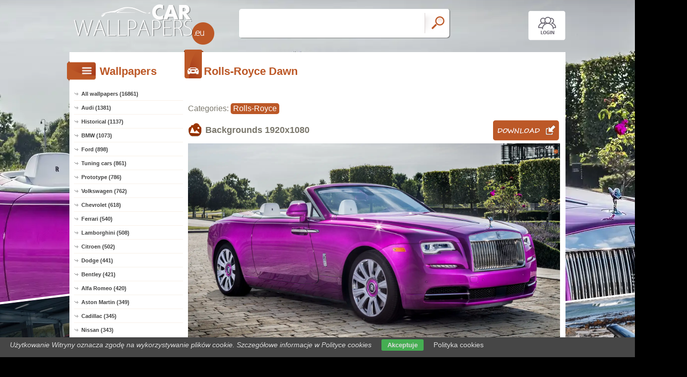

--- FILE ---
content_type: text/html; charset=UTF-8
request_url: https://www.car-wallpapers.eu/automobile,rolls-dawn-royce
body_size: 7778
content:
<!DOCTYPE html PUBLIC "-//W3C//DTD XHTML 1.0 Transitional//EN" "https://www.w3.org/TR/xhtml1/DTD/xhtml1-transitional.dtd"><html xmlns='https://www.w3.org/1999/xhtml'>
<head>
<meta http-equiv='Content-Type' content='text/html; charset=utf-8'>
<META HTTP-EQUIV='Content-Language' CONTENT='en'>
<TITLE>Rolls-Royce Dawn - Cars Wallpapers: 1920x1080</TITLE>
<META name='title' content='Rolls-Royce Dawn - Cars Wallpapers: 1920x1080'>
<META name='keywords' content='Cars, [title], Pictures, Photos, Wallpapers'>
<META name='description' content='[title] - On the site you will find the best cars, Pictures, Photos, Wallpapers'>
<META name='robots' content='index,follow,all'/>
<meta name='revisit-after' content='10' />
<meta name='viewport' content='width=device-width, initial-scale=1.0'>
<link rel='shortcut icon' href='favicon.ico'>
<meta property="og:title" content="Rolls-Royce Dawn" />
<meta property="og:description" content="Rolls-Royce Dawn" />
<meta property="og:image" content="https://www.car-wallpapers.eu/car/rolls-dawn-royce.jpg" />
<meta name="twitter:image" content="https://www.car-wallpapers.eu/car/rolls-dawn-royce.jpg">
<link rel="alternate" type="application/rss+xml" title="RSS : Najnowsze Tapety" href="https://www.car-wallpapers.eu/rss.php?co=latest-cars" />
<link rel="alternate" type="application/rss+xml" title="RSS : Wszystkie Najlepsze" href="https://www.car-wallpapers.eu/rss.php?co=the-best-cars">
<link rel="alternate" type="application/rss+xml" title="RSS: Rolls-Royce" href="https://www.car-wallpapers.eu/rss.php?co=rolls_royce">


<script src='https://ajax.googleapis.com/ajax/libs/jquery/3.6.0/jquery.min.js'></script>
<script src='https://code.jquery.com/ui/1.13.1/jquery-ui.min.js'></script>
<script src='https://cdnjs.cloudflare.com/ajax/libs/jqueryui-touch-punch/0.2.3/jquery.ui.touch-punch.min.js'></script>
<link rel='stylesheet' href='https://cdnjs.cloudflare.com/ajax/libs/jqueryui/1.12.1/jquery-ui.min.css'>


<link rel='stylesheet' type='text/css' media='all' href='style.css?11'>
<script type='text/javascript' src='js.js?11'></script>


<style>#body_obrazek{background-image:url('https://www.car-wallpapers.eu/car/rolls-dawn-royce.jpg')!important;}</style>
<style>    #puzzle-container {
        width: 90%;
        margin: 20px auto;
        border: 1px solid #dcd9d9;
        background: #fff;
        overflow: hidden;
        position: relative; 
    }
    .puzzle-piece {
        position: absolute;
        cursor: pointer;
        z-index: 100; 
    }

</style>
<script language='javascript' type='text/javascript'>
var startTime;
function pokaz_puzzle(rows, cols) {
    startTime = new Date(); // Ustawienie startTime na bieżącą datę i czas
    var imagePath = 'car/rolls-dawn-royce.jpg';
    var img = new Image();

    img.onload = function() {
        var imageWidth = this.width;
        var imageHeight = this.height;
        var containerWidth = $('#puzzle-container').width() * 0.98; // 2% mniejszy niż kontener
        var containerHeight = containerWidth * (imageHeight / imageWidth);
        $('#puzzle-container').height(containerHeight);
        $('#puzzle-container').empty(); // Clear the container before appending new pieces

        var pieceWidth = containerWidth / cols;
        var pieceHeight = containerHeight / rows;

        for (let y = 0; y < rows; y++) {
            for (let x = 0; x < cols; x++) {
                var bgPosX = -x * pieceWidth;
                var bgPosY = -y * pieceHeight;
                
                $('<div></div>', {
                    'class': 'puzzle-piece',
                    'data-correct-x': x,
                    'data-correct-y': y,
                    css: {
                        width: pieceWidth + 'px',
                        height: pieceHeight + 'px',
                        background: `url(${imagePath}) ${bgPosX}px ${bgPosY}px / ${containerWidth}px ${containerHeight}px no-repeat`,
                        left: Math.floor(Math.random() * ($('#puzzle-container').width() - pieceWidth)),
                        top: Math.floor(Math.random() * ($('#puzzle-container').height() - pieceHeight))
                    }
                }).appendTo('#puzzle-container').draggable({
                    snap: '#puzzle-container',
                    snapMode: 'inner',
                    snapTolerance: 20,
                    containment: 'parent',
                    start: function(event, ui) {
                        $(this).css('z-index', 1000);
                    },
                    stop: function(event, ui) {
                        checkPlacement($(this), pieceWidth, pieceHeight);
                    }
                });
            }
        }
    };

    img.src = imagePath;
}

function checkPlacement(piece, pieceWidth, pieceHeight) {
    var correctX = piece.data('correct-x') * pieceWidth;
    var correctY = piece.data('correct-y') * pieceHeight;

    if (Math.abs(piece.position().left - correctX) <= 20 && Math.abs(piece.position().top - correctY) <= 20) {
        piece.animate({
            left: correctX,
            top: correctY
        }, 200, function() {
            piece.draggable('disable');
            $(this).css('z-index', 10); // Lower z-index after placement
            checkCompletion();
        });
    }
}

function checkCompletion() {

    var isComplete = true;
    $('.puzzle-piece').each(function() {
        if (!$(this).draggable('option', 'disabled')) {
            isComplete = false;
            return false;
        }
    });
    if (isComplete) {
        var endTime = new Date();
        alert('KONIEC! Twój czas: ' + (endTime - startTime) / 1000 + ' sekund.');
    }
}

$(document).ready(function() {
    pokaz_puzzle(3, 2); // Initialize puzzle with 2 rows and 4 cols
});

    
function puzzle(p1, p2) {
    // Tworzenie formularza
    var form = document.createElement('form');
    form.method = 'POST';
    form.action = window.location.href; // bieżący URL

    // Dodawanie parametru p1
    var input1 = document.createElement('input');
    input1.type = 'hidden';
    input1.name = 'p1';
    input1.value = p1;
    form.appendChild(input1);

    // Dodawanie parametru p2
    var input2 = document.createElement('input');
    input2.type = 'hidden';
    input2.name = 'p2';
    input2.value = p2;
    form.appendChild(input2);

    // Dodanie formularza do dokumentu i wysłanie
    document.body.appendChild(form);
    form.submit();
}
setTimeout(function(){ sprawdz_czy_adblock(); }, 1000);

function sprawdz_czy_adblock()
{
  
  if( $('#aswift_0_expand').height()>0 || $('#aswift_1_expand').height()>0 || $('#aswift_2_expand').height()>0   ) 
  { adblock = 'nie'; }else{ adblock = 'tak'; }

    if (adblock=='tak1') 
      {
        setCookie('c_adblock', 'tak', 7);
        $('#example1').attr('href', 'javascript:adblock();');
        $('adblock_img51356960').css('display', 'table-cell');
      }
      else
      {
           setCookie('c_adblock', 'nie', 7);
           $('adblock_img51356960').css('display', 'none');
      } 

}

function pobierz(adres)
{
  sprawdz_czy_adblock();
  cookieValue = showCookie('c_adblock');
    if (cookieValue=='tak1') 
    {
      $('adblock_img51356960').addClass('adzaz');
      alert('An ad blocking program (AdBlock) has failed to download the file.\nTurn off the program and refresh the page.\nThank you.');
    }
    else
    {
      location.href = 'download.php?id='+adres;
    }
}

function showCookie(name) {
    if (document.cookie!="") {
        var cookies=document.cookie.split("; ");
        for (var i=0; i<cookies.length; i++) {
            var cookieName=cookies[i].split("=")[0];
            var cookieVal=cookies[i].split("=")[1];
            if (cookieName===name) {
                return decodeURI(cookieVal)
            }
        }
    }
}

function setCookie(name, val, days) {
    if (days) {
        var data = new Date();
        data.setTime(data.getTime() + (days * 24*60*60*1000));
        var expires = "; expires="+data.toGMTString();
    } else {
        var expires = "";
    }
    document.cookie = name + "=" + val + expires + "; path=/";
}
</script>
<script async src="https://pagead2.googlesyndication.com/pagead/js/adsbygoogle.js?client=ca-pub-5622552586235678"
     crossorigin="anonymous"></script>
</head>
<body>


<div id='body_obrazek'><div id='body_nakladka'></div></div>
<div id='div_info_cookies'></div>
<script type='text/javascript' src='funkcje/info_coocies.php?adres_info=menu_polityka_cookies&domena=car-wallpapers.eu'></script>

<div id='body2'>
<div id='top'>
<a href='login' id='div_login'></a>
 <div id='table_top'>
  <div id='table_logo'><a id='logo' href='https://www.car-wallpapers.eu' ></a></div>
  <div id='table_wyszukiwarka'>
    <form name='wyszukiwarka' id='wyszukiwarka' method='GET' action='search'>
    <div class='ui-widget'><input type='text' name='szukaj' id='wyszukiwarka_szukaj' autocomplete='off' value='' onFocus='tekstWyczysc(this)' onBlur='tekstPowrot(this)'/>
    <a id='wyslij' href='javascript:document.wyszukiwarka.submit();'></a></div>
  </form>
  </div>
</div>
</div>

<div id='div_rozsun' style='position:relative;'>


<a id='pop_next_lewa' href='automobile,1-mach-mustang-cars-two-cars-ford'><img src='mini-car/1-mach-mustang-cars-two-cars-ford.jpg'><b></b></a>
<a id='pop_next_prawa' href='automobile,granate-mini-s-cooper-cabriolet'><img src='mini-car/granate-mini-s-cooper-cabriolet.jpg'><b></b></a>


<div id='srodek'>
<div id='rozsun_hiden_srodek'></div>
<div id='zaslona_kategorie' onclick='javascript:rozwin_kategorie();' style='display:none; position:absolute; top:0px; left:0px; width:100%; height:100%;  background-color:#ffffff; z-index:10;'></div>

        <div id='ramka_lewa'>
            <div id='ico_kategorie' onclick='javascript:rozwin_kategorie();'></div>
            <h1 id='tutul_kategorie'>Wallpapers</h1>
          <div class='menu'><spam class='menu_linki'>
<a class='poz_0' href='https://www.car-wallpapers.eu' target='_top' title='Cars Wallpapers full hd'>All wallpapers (16861)</a>
<a class='poz_0' href='audi' title='Audi Cars Wallpapers'>Audi (1381)</a><a class='poz_0' href='historical_cars' title='Historical Cars Cars Wallpapers'>Historical (1137)</a><a class='poz_0' href='bmw' title='BMW Cars Wallpapers'>BMW (1073)</a><a class='poz_0' href='ford' title='Ford Cars Wallpapers'>Ford (898)</a><a class='poz_0' href='tuning_cars' title='Tuning cars Cars Wallpapers'>Tuning cars (861)</a><a class='poz_0' href='vechicle_prototype' title='Prototype Cars Wallpapers'>Prototype (786)</a><a class='poz_0' href='volkswagen' title='Volkswagen Cars Wallpapers'>Volkswagen (762)</a><a class='poz_0' href='chevrolet' title='Chevrolet Cars Wallpapers'>Chevrolet (618)</a><a class='poz_0' href='ferrari' title='Ferrari Cars Wallpapers'>Ferrari (540)</a><a class='poz_0' href='lamborghini' title='Lamborghini Cars Wallpapers'>Lamborghini (508)</a><a class='poz_0' href='citroen' title='Citroen Cars Wallpapers'>Citroen (502)</a><a class='poz_0' href='dodge' title='Dodge Cars Wallpapers'>Dodge (441)</a><a class='poz_0' href='bentley' title='Bentley Cars Wallpapers'>Bentley (421)</a><a class='poz_0' href='alfa_romeo' title='Alfa Romeo Cars Wallpapers'>Alfa Romeo (420)</a><a class='poz_0' href='aston_martin' title='Aston Martin Cars Wallpapers'>Aston Martin (349)</a><a class='poz_0' href='cadillac' title='Cadillac Cars Wallpapers'>Cadillac (345)</a><a class='poz_0' href='nissan' title='Nissan Cars Wallpapers'>Nissan (343)</a><a class='poz_0' href='porsche' title='Porsche Cars Wallpapers'>Porsche (343)</a><a class='poz_0' href='acura' title='Acura Cars Wallpapers'>Acura (325)</a><a class='poz_0' href='bugatti' title='Bugatti Cars Wallpapers'>Bugatti (323)</a><a class='poz_0' href='rally_cars' title='Rally Car Cars Wallpapers'>Rally (316)</a><a class='poz_0' href='mazda' title='Mazda Cars Wallpapers'>Mazda (283)</a><a class='poz_0' href='honda' title='Honda Cars Wallpapers'>Honda (252)</a><a class='poz_0' href='mini' title='Mini Cars Wallpapers'>Mini (245)</a><a class='poz_0' href='lexus' title='Lexus Cars Wallpapers'>Lexus (243)</a><a class='poz_0' href='mercedes' title='Mercedes Cars Wallpapers'>Mercedes (223)</a><a class='poz_0' href='opel' title='Opel Cars Wallpapers'>Opel (219)</a><a class='poz_0' href='fiat' title='Fiat Cars Wallpapers'>Fiat (213)</a><a class='poz_0' href='renault' title='Renault Cars Wallpapers'>Renault (212)</a><a class='poz_0 zaz' href='rolls_royce' title='Rolls-Royce Cars Wallpapers'>Rolls-Royce (208)</a><a class='poz_1' href='rolls_royce_phantom' title='Rolls-Royce Phantom Cars Wallpapers'>Phantom (61)</a><a class='poz_1' href='rolls_royce_phantom_drophead_coupe' title='Rolls-Royce Phantom Drophead Coupe Cars Wallpapers'>Phantom Drophead Coupe (32)</a><a class='poz_1' href='rolls_royce_ghost' title='Rolls-Royce Ghost Cars Wallpapers'>Ghost (26)</a><a class='poz_1' href='rolls_royce_phantom_coupe' title='Rolls-Royce Phantom Coupe Cars Wallpapers'>Phantom Coupe (23)</a><a class='poz_0' href='volvo' title='Volvo Cars Wallpapers'>Volvo (205)</a><a class='poz_0' href='daihatsu' title='Daihatsu Cars Wallpapers'>Daihatsu (191)</a><a class='poz_0' href='chrysler' title='Chrysler Cars Wallpapers'>Chrysler (183)</a><a class='poz_0' href='buick' title='Buick Cars Wallpapers'>Buick (181)</a><a class='poz_0' href='toyota' title='Toyota Cars Wallpapers'>Toyota (147)</a><a class='poz_0' href='mclaren' title='McLaren Cars Wallpapers'>McLaren (142)</a><a class='poz_0' href='dacia' title='Dacia Cars Wallpapers'>Dacia (140)</a><a class='poz_0' href='hyundai' title='Hyundai Cars Wallpapers'>Hyundai (129)</a><a class='poz_0' href='mitsubishi' title='Mitsubishi Cars Wallpapers'>Mitsubishi (120)</a><a class='poz_0' href='skoda' title='Skoda Cars Wallpapers'>Skoda (116)</a><a class='poz_0' href='kia' title='Kia Cars Wallpapers'>Kia (111)</a><a class='poz_0' href='jaguar' title='Jaguar Cars Wallpapers'>Jaguar (98)</a><a class='poz_0' href='smart' title='Smart Cars Wallpapers'>Smart (97)</a><a class='poz_0' href='subaru' title='Subaru Cars Wallpapers'>Subaru (96)</a><a class='poz_0' href='suzuki' title='Suzuki Cars Wallpapers'>Suzuki (93)</a><a class='poz_0' href='lotus' title='Lotus Cars Wallpapers'>Lotus (91)</a><a class='poz_0' href='peugeot' title='Peugeot Cars Wallpapers'>Peugeot (88)</a><a class='poz_0' href='saab' title='Saab Cars Wallpapers'>Saab (80)</a><a class='poz_0' href='maserati' title='Maserati Cars Wallpapers'>Maserati (72)</a><a class='poz_0' href='abarth' title='Abarth Cars Wallpapers'>Abarth (71)</a><a class='poz_0' href='pagani_zonda' title='Pagani Zonda Cars Wallpapers'>Pagani Zonda (65)</a><a class='poz_0' href='seat' title='Seat Cars Wallpapers'>Seat (63)</a><a class='poz_0' href='cars_formula' title='Formula Cars Wallpapers'>Formula (62)</a><a class='poz_0' href='koenigsegg' title='Koenigsegg Cars Wallpapers'>Koenigsegg (62)</a><a class='poz_0' href='lincoln' title='Lincoln Cars Wallpapers'>Lincoln (60)</a><a class='poz_0' href='autobianchi' title='Autobianchi Cars Wallpapers'>Autobianchi (59)</a><a class='poz_0' href='pontiac' title='Pontiac Cars Wallpapers'>Pontiac (50)</a><a class='poz_0' href='gmc' title='GMC Cars Wallpapers'>GMC (48)</a><a class='poz_0' href='saturn' title='Saturn Cars Wallpapers'>Saturn (44)</a><a class='poz_0' href='wiesmann' title='Wiesmann Cars Wallpapers'>Wiesmann (44)</a><a class='poz_0' href='gumpert' title='Gumpert Cars Wallpapers'>Gumpert (43)</a><a class='poz_0' href='saleen' title='Saleen Cars Wallpapers'>Saleen (43)</a><a class='poz_0' href='hotroad' title='HotRoad Cars Cars Wallpapers'>HotRoad (40)</a><a class='poz_0' href='ariel' title='Ariel Cars Wallpapers'>Ariel (39)</a><a class='poz_0' href='marussia' title='Marussia Cars Wallpapers'>Marussia (37)</a><a class='poz_0' href='nascar' title='Nascar Cars Wallpapers'>Nascar (36)</a><a class='poz_0' href='caterham' title='Caterham Cars Wallpapers'>Caterham (35)</a><a class='poz_0' href='infiniti' title='Infiniti Cars Wallpapers'>Infiniti (35)</a><a class='poz_0' href='daewoo' title='Daewoo Cars Wallpapers'>Daewoo (34)</a><a class='poz_0' href='tesla' title='Tesla Cars Wallpapers'>Tesla (34)</a><a class='poz_0' href='lancia' title='Lancia Cars Wallpapers'>Lancia (31)</a><a class='poz_0' href='ascari' title='Ascari Cars Wallpapers'>Ascari (26)</a><a class='poz_0' href='morgan' title='Morgan Cars Wallpapers'>Morgan (26)</a><a class='poz_0' href='lada' title='Lada Cars Wallpapers'>Lada (22)</a><a class='poz_0' href='jeep' title='Jeep Cars Wallpapers'>Jeep (21)</a><a class='poz_0' href='packard' title='Packard Cars Wallpapers'>Packard (20)</a><a class='poz_0' href='artega' title='Artega Cars Wallpapers'>Artega (19)</a><a class='poz_0' href='limousines' title='Limousine Cars Wallpapers'>Limousines (19)</a><a class='poz_0' href='covini' title='Covini Cars Wallpapers'>Covini (17)</a><a class='poz_0' href='noble' title='Noble Cars Wallpapers'>Noble (17)</a><a class='poz_0' href='plymouth' title='Plymouth Cars Wallpapers'>Plymouth (17)</a><a class='poz_0' href='rover' title='Rover Cars Wallpapers'>Rover (16)</a><a class='poz_0' href='tata' title='Tata Cars Wallpapers'>Tata (15)</a><a class='poz_0' href='spyker' title='Spyker Cars Wallpapers'>Spyker (13)</a><a class='poz_0' href='uaz' title='UAZ Cars Wallpapers'>UAZ (13)</a><a class='poz_0' href='italdesign_giugiaro' title='Italdesign Giugiaro Cars Wallpapers'>Italdesign Giugiaro (12)</a><a class='poz_0' href='crash_test' title='Crash-test Cars Wallpapers'>Crash-test (11)</a><a class='poz_0' href='gaz' title='Gaz Cars Wallpapers'>Gaz (11)</a><a class='poz_0' href='hummer' title='Hummer Cars Wallpapers'>Hummer (11)</a><a class='poz_0' href='rinspeed' title='Rinspeed Cars Wallpapers'>Rinspeed (11)</a><a class='poz_0' href='tvr' title='TVR Cars Wallpapers'>TVR (11)</a><a class='poz_0' href='land_rover' title='Land Rover Cars Wallpapers'>Land Rover (10)</a><a class='poz_0' href='mg_rover' title='MG Rover Cars Wallpapers'>MG Rover (10)</a><a class='poz_0' href='trabant' title='Trabant Cars Wallpapers'>Trabant (10)</a><a class='poz_0' href='hulme' title='Hulme Cars Wallpapers'>Hulme (9)</a><a class='poz_0' href='zenvo' title='Zenvo Cars Wallpapers'>Zenvo (9)</a><a class='poz_0' href='elfin' title='Elfin Cars Wallpapers'>Elfin (8)</a><a class='poz_0' href='hennessey' title='Hennessey Cars Wallpapers'>Hennessey (8)</a><a class='poz_0' href='mercury' title='Mercury Cars Wallpapers'>Mercury (8)</a><a class='poz_0' href='vauxhall' title='Vauxhall Cars Wallpapers'>Vauxhall (8)</a><a class='poz_0' href='volga' title='Volga Cars Wallpapers'>Volga (8)</a><a class='poz_0' href='fisker' title='Fisker Cars Wallpapers'>Fisker (7)</a><a class='poz_0' href='holden' title='Holden Cars Wallpapers'>Holden (7)</a><a class='poz_0' href='mazzanti' title='Mazzanti Cars Wallpapers'>Mazzanti (5)</a><a class='poz_0' href='monster_truck' title='Monster Truck Cars Wallpapers'>Monster Truck (5)</a><a class='poz_0' href='scion' title='Scion Cars Wallpapers'>Scion (5)</a><a class='poz_0' href='ssang_yong' title='Ssang Yong Cars Wallpapers'>Ssang Yong (5)</a><a class='poz_0' href='ssc' title='SSC Cars Wallpapers'>SSC (5)</a><a class='poz_0' href='breckland' title='Breckland Cars Wallpapers'>Breckland (4)</a><a class='poz_0' href='caparo' title='Caparo Cars Wallpapers'>Caparo (4)</a><a class='poz_0' href='fso' title='FSO Cars Wallpapers'>FSO (3)</a><a class='poz_0' href='kleemann' title='Kleemann Cars Wallpapers'>Kleemann (3)</a><a class='poz_0' href='car_ktm' title='KTM Cars Wallpapers'>KTM (3)</a><a class='poz_0' href='transtar' title='TranStar Cars Wallpapers'>TranStar (3)</a><a class='poz_0' href='aaglander' title='Aaglander Cars Wallpapers'>Aaglander (2)</a><a class='poz_0' href='datsun' title='Datsun Cars Wallpapers'>Datsun (2)</a><a class='poz_0' href='mitsuoka' title='Mitsuoka Cars Wallpapers'>Mitsuoka (2)</a><a class='poz_0' href='car_syrena' title='Syrena Cars Wallpapers'>Syrena (2)</a><a class='poz_0' href='isuzu' title='isuzu Cars Wallpapers'>isuzu (1)</a><a class='poz_0' href='orca' title='Orca Cars Wallpapers'>Orca (1)</a><a class='poz_0' href='zil' title='Zil Cars Wallpapers'>Zil (1)</a>
<a class='poz_0' href='the-best-cars' target='_top' title='The best cars'>The best (16861)</a>
<a class='poz_0' href='latest-cars' target='_top' title='Latest cars'>Latest (16861)</a>
<a class='poz_0' href='most-visited-cars' target='_top' title='Most visited cars'>Most visited (16861)</a>
</spam></div>
        </div>
        <div id='ramka_prawa'>
        
        <div id='ramka_jeden_rekord'><div id='ico_tapety_2'></div><h1 id='tutul_tapety'>Rolls-Royce Dawn</h1><div id='ramka_tekst'>
<div id='categories'>Categories: <span><a href='rolls_royce' target='_top' title='Rolls-Royce'>Rolls-Royce</a></span></div>


<h1 id='h1_wall'>Backgrounds <span>1920x1080</span>
<a id='pobierz' href="javascript:pobierz('14217')"' rel='nofollow'></a>
</h1>

<div id='content'><span style='display:block; position:relative;'><img id='img_normalne' alt='Rolls-Royce Dawn' src='car/rolls-dawn-royce.jpg'><b></b><adblock_img51356960></adblock_img51356960></span><a href='info-wallpapers?id=14217' rel='nofollow'><i>Published: tebum27</i></a></div>




<div style='display:table; width:100%'>
<div id='pokaz_glosowanie'><div id='glosowanie'><a class='g1' href="javascript:ajaxpage('okienko_ajax.php?url=glosowanie&id=14217&ocena=1', 'pokaz_glosowanie');"></a><a class='g4' href="javascript:ajaxpage('okienko_ajax.php?url=glosowanie&id=14217&ocena=4', 'pokaz_glosowanie');"></a><a class='g6' href="javascript:ajaxpage('okienko_ajax.php?url=glosowanie&id=14217&ocena=6', 'pokaz_glosowanie');"></a><a class='g8' href="javascript:ajaxpage('okienko_ajax.php?url=glosowanie&id=14217&ocena=8', 'pokaz_glosowanie');"></a><a class='g10' href="javascript:ajaxpage('okienko_ajax.php?url=glosowanie&id=14217&ocena=10', 'pokaz_glosowanie');"></a></div>
<span>Vote:<b>1</b>&nbsp; &nbsp;  Average:<b>3.00</b></span></div>
<div id='podziel'>
<a class='fb' onclick="okienko_fb(14217)"></a>
<a class='twitt' onclick="okienko_twitt(14217)"></a>
<a class='qrcode' onclick="okienko_qrcode(14217)"></a>
<a class='rozwin'></a>
</div>
</div>

<h1 id='h1_podobne'>Puzzle Games!</h1>
<div id='wyb_puzzle'><a onclick='javascript:puzzle(1,5)' >1x5</a><a onclick='javascript:puzzle(3,2)' class=wyb >3x2</a><a onclick='javascript:puzzle(5,3)' >5x3</a><a onclick='javascript:puzzle(7,4)' >7x4</a></div>
<div id='puzzle-container'></div>


<h1 id='h1_podobne'>Previous Next</h1>
<div id='pop_next'><span><a class='gleft' style='background: url(mini-car/1-mach-mustang-cars-two-cars-ford.jpg);' href='automobile,1-mach-mustang-cars-two-cars-ford'><b>&lt;&lt;</b></a></span><span><a class='gright' style='background: url(mini-car/granate-mini-s-cooper-cabriolet.jpg);' href='automobile,granate-mini-s-cooper-cabriolet'><b>&gt;&gt;</b></a></span></div>


<h1 id='h1_podobne'>Related wallpapers</h1>
    <div id='losowe_tapety'><a href='automobile,rolls-blue-viewes-antique-royce-street-trees' title='trees, viewes, Blue Rolls Royce, Street, antique Cars Wallpapers'><img src='mini-car/rolls-blue-viewes-antique-royce-street-trees.jpg' alt='trees, viewes, Blue Rolls Royce, Street, antique'></a><a href='automobile,rolls-elegant-royce' title='Rolls-Royce, Elegant Cars Wallpapers'><img src='mini-car/rolls-elegant-royce.jpg' alt='Rolls-Royce, Elegant'></a><a href='automobile,1929-rolls-phantom-royce' title='Rolls-Royce, Phantom 1929 Cars Wallpapers'><img src='mini-car/1929-rolls-phantom-royce.jpg' alt='Rolls-Royce, Phantom 1929'></a><a href='automobile,novitec-2014-wraith-rolls-spofec-royce' title='Rolls-Royce Wraith Novitec Spofec, 2014 Cars Wallpapers'><img src='mini-car/novitec-2014-wraith-rolls-spofec-royce.jpg' alt='Rolls-Royce Wraith Novitec Spofec, 2014'></a><a href='automobile,royce-rolls-white' title='White, Rolls Royce Cars Wallpapers'><img src='mini-car/royce-rolls-white.jpg' alt='White, Rolls Royce'></a><a href='automobile,antique-royce-rolls' title='antique, Rolls-Royce Cars Wallpapers'><img src='mini-car/antique-royce-rolls.jpg' alt='antique, Rolls-Royce'></a><a href='automobile,2014-rolls-wraith-royce' title='Rolls Royce Wraith, 2014 Cars Wallpapers'><img src='mini-car/2014-rolls-wraith-royce.jpg' alt='Rolls Royce Wraith, 2014'></a><a href='automobile,black-rolls-phantom-royce-elegant' title='Elegant, Black, Rolls-Royce Phantom Cars Wallpapers'><img src='mini-car/black-rolls-phantom-royce-elegant.jpg' alt='Elegant, Black, Rolls-Royce Phantom'></a><a href='automobile,airport-rolls-phantom-royce' title='Rolls-Royce Phantom, airport Cars Wallpapers'><img src='mini-car/airport-rolls-phantom-royce.jpg' alt='Rolls-Royce Phantom, airport'></a><a href='automobile,pinnacle-2014-phantom-rolls-travel-royce' title='Rolls Royce Phantom Pinnacle Travel, 2014 Cars Wallpapers'><img src='mini-car/pinnacle-2014-phantom-rolls-travel-royce.jpg' alt='Rolls Royce Phantom Pinnacle Travel, 2014'></a></div>
<div id='reklama_pod_tapeta'></div>
    <h1 id='h1_podziel'>Get the code for the Forum, Blog, Website</h1>
<div id='get_code'>
  <span><i>Average picture with a link</i><input type='text' value="<a title='Rolls-Royce Dawn' href='https://www.car-wallpapers.eu/automobile,rolls-dawn-royce'><img border='0' src='https://www.car-wallpapers.eu/mini-car/rolls-dawn-royce.jpg' alt='Rolls-Royce Dawn' width='269' height='199'></a>" size='40'></span>
  <span><i>Large image with a link</i><input type='text' value="<a title='Rolls-Royce Dawn' href='https://www.car-wallpapers.eu/automobile,rolls-dawn-royce'><img border='0' src='https://www.car-wallpapers.eu/car/rolls-dawn-royce.jpg' alt='Rolls-Royce Dawn' width='1920' height='1080'></a>" size='40'></span>
  <span><i>Wallpapers with link BBCODE</i><input type='text' value="[url=https://www.car-wallpapers.eu/automobile,rolls-dawn-royce][img]https://www.car-wallpapers.eu/mini-car/rolls-dawn-royce.jpg[/img][/url]" size='40'></span>
  <span><i>Link to Website</i><input type='text' value="<a title='Rolls-Royce Dawn' href='https://www.car-wallpapers.eu/automobile,rolls-dawn-royce'>Rolls-Royce Dawn</a>" size='40'></span>
  <span><i>Address for Website</i><input type='text' value="https://www.car-wallpapers.eu/automobile,rolls-dawn-royce" size='40'></span>
  <span><i>Link wallpapers</i><input type='text' value='https://www.car-wallpapers.eu/car/rolls-dawn-royce.jpg' size='40'></span>
</div><h1 id='h1_pobierz'>Get to Disk, Mobile, Tablet, Desktop</h1><div id='rozdzielczosci'><span><b>Typical (4:3):</b><a class='myBtn'  href='pokaz_obrazek.php?adres=rolls-dawn-royce&rozdzielczosc=640x480' title='Download Rolls-Royce Dawn -  640x480'>640x480</a><a class='myBtn'  href='pokaz_obrazek.php?adres=rolls-dawn-royce&rozdzielczosc=720x576' title='Download Rolls-Royce Dawn -  720x576'>720x576</a><a class='myBtn'  href='pokaz_obrazek.php?adres=rolls-dawn-royce&rozdzielczosc=800x600' title='Download Rolls-Royce Dawn -  800x600'>800x600</a><a class='myBtn'  href='pokaz_obrazek.php?adres=rolls-dawn-royce&rozdzielczosc=1024x768' title='Download Rolls-Royce Dawn -  1024x768'>1024x768</a><a class='myBtn'  href='pokaz_obrazek.php?adres=rolls-dawn-royce&rozdzielczosc=1280x960' title='Download Rolls-Royce Dawn -  1280x960'>1280x960</a><a class='myBtn'  href='pokaz_obrazek.php?adres=rolls-dawn-royce&rozdzielczosc=1280x1024' title='Download Rolls-Royce Dawn -  1280x1024'>1280x1024</a><a class='myBtn'  href='pokaz_obrazek.php?adres=rolls-dawn-royce&rozdzielczosc=1400x1050' title='Download Rolls-Royce Dawn -  1400x1050'>1400x1050</a><a class='myBtn'  href='pokaz_obrazek.php?adres=rolls-dawn-royce&rozdzielczosc=1600x1200' title='Download Rolls-Royce Dawn -  1600x1200'>1600x1200</a></span>
<span><b>Panoramic (16:9):</b><a  class='myBtn'   href='pokaz_obrazek.php?adres=rolls-dawn-royce&rozdzielczosc=1280x720' title='Download Rolls-Royce Dawn - 1280x720'>1280x720</a><a  class='myBtn'   href='pokaz_obrazek.php?adres=rolls-dawn-royce&rozdzielczosc=1280x800' title='Download Rolls-Royce Dawn - 1280x800'>1280x800</a><a  class='myBtn'   href='pokaz_obrazek.php?adres=rolls-dawn-royce&rozdzielczosc=1440x900' title='Download Rolls-Royce Dawn - 1440x900'>1440x900</a><a  class='myBtn'   href='pokaz_obrazek.php?adres=rolls-dawn-royce&rozdzielczosc=1600x1024' title='Download Rolls-Royce Dawn - 1600x1024'>1600x1024</a><a  class='myBtn'   href='pokaz_obrazek.php?adres=rolls-dawn-royce&rozdzielczosc=1680x1050' title='Download Rolls-Royce Dawn - 1680x1050'>1680x1050</a><a  class='myBtn'   href='pokaz_obrazek.php?adres=rolls-dawn-royce&rozdzielczosc=1920x1080' title='Download Rolls-Royce Dawn - 1920x1080'>1920x1080</a><a  class='myBtn'   href='pokaz_obrazek.php?adres=rolls-dawn-royce&rozdzielczosc=1920x1200' title='Download Rolls-Royce Dawn - 1920x1200'>1920x1200</a></span>
<span><b>Unusual:</b><a class='myBtn' href='pokaz_obrazek.php?adres=rolls-dawn-royce&rozdzielczosc=854x480' title='Rolls-Royce Dawn 854x480'>854x480</a></span>
<span><b>Avatars:</b><a class='myBtn'  href='pokaz_obrazek.php?adres=rolls-dawn-royce&rozdzielczosc=352x416' title='Rolls-Royce Dawn 352x416'>352x416</a><a class='myBtn'  href='pokaz_obrazek.php?adres=rolls-dawn-royce&rozdzielczosc=320x240' title='Rolls-Royce Dawn 320x240'>320x240</a><a class='myBtn'  href='pokaz_obrazek.php?adres=rolls-dawn-royce&rozdzielczosc=240x320' title='Rolls-Royce Dawn 240x320'>240x320</a><a class='myBtn'  href='pokaz_obrazek.php?adres=rolls-dawn-royce&rozdzielczosc=176x220' title='Rolls-Royce Dawn 176x220'>176x220</a><a class='myBtn'  href='pokaz_obrazek.php?adres=rolls-dawn-royce&rozdzielczosc=160x100' title='Rolls-Royce Dawn 160x100'>160x100</a><a class='myBtn'  href='pokaz_obrazek.php?adres=rolls-dawn-royce&rozdzielczosc=128x160' title='Rolls-Royce Dawn 128x160'>128x160</a><a class='myBtn'  href='pokaz_obrazek.php?adres=rolls-dawn-royce&rozdzielczosc=128x128' title='Rolls-Royce Dawn 128x128'>128x128</a><a class='myBtn'  href='pokaz_obrazek.php?adres=rolls-dawn-royce&rozdzielczosc=120x90' title='Rolls-Royce Dawn 120x90'>120x90</a><a class='myBtn'  href='pokaz_obrazek.php?adres=rolls-dawn-royce&rozdzielczosc=100x100' title='Rolls-Royce Dawn 100x100'>100x100</a><a class='myBtn'  href='pokaz_obrazek.php?adres=rolls-dawn-royce&rozdzielczosc=60x60' title='Rolls-Royce Dawn 60x60'>60x60</a></span></div></div></div></div>
    </div>

    <div id='stupka'>
    <a id='logo' href='https://www.car-wallpapers.eu' ></a>
   <div id='podziel'>
    <a id='ico_fb' href='https://facebook.com/538794712912949'></a>
    <a id='ico_twit' href='https://www.car-wallpapers.eu' ></a>
    <a id='ico_android' href='https://www.car-wallpapers.eu' ></a>
    <a id='ico_rss' href='rss.php?co=the-best-cars' target='_blank' ></a>
    <a id='ico_do_gory'></a>
   </div>
    <div id='rozdzielczosc'>Your screen resolution: <b><script>document.write(screen.width+"x"+screen.height);</script></b></div>
      <div id='copyright'>Copyright 2014 by <a href='https://www.car-wallpapers.eu' title=''>www.car-wallpapers.eu</a> All rights reserved (czas:0.0038)
      <a ref='nofollow' href='info-cookies'>Cookie</a> / 
      <a ref='nofollow' href='kontakt'>Contact</a> /
      <a ref='nofollow' href='info-addwallpapers'>+ Add Wallpapers</a> / 
      <a href='privacy-policy'>Privacy policy</a></div>

   </div>
    </div>
</div>
</div>



</body></html>

<!-- https://www.car-wallpapers.eu -->


--- FILE ---
content_type: text/html; charset=utf-8
request_url: https://www.google.com/recaptcha/api2/aframe
body_size: 269
content:
<!DOCTYPE HTML><html><head><meta http-equiv="content-type" content="text/html; charset=UTF-8"></head><body><script nonce="-bKAupkx76VlRX79HIHx0Q">/** Anti-fraud and anti-abuse applications only. See google.com/recaptcha */ try{var clients={'sodar':'https://pagead2.googlesyndication.com/pagead/sodar?'};window.addEventListener("message",function(a){try{if(a.source===window.parent){var b=JSON.parse(a.data);var c=clients[b['id']];if(c){var d=document.createElement('img');d.src=c+b['params']+'&rc='+(localStorage.getItem("rc::a")?sessionStorage.getItem("rc::b"):"");window.document.body.appendChild(d);sessionStorage.setItem("rc::e",parseInt(sessionStorage.getItem("rc::e")||0)+1);localStorage.setItem("rc::h",'1769104411782');}}}catch(b){}});window.parent.postMessage("_grecaptcha_ready", "*");}catch(b){}</script></body></html>

--- FILE ---
content_type: text/css
request_url: https://www.car-wallpapers.eu/style.css?11
body_size: 5734
content:
@charset "utf-8";

@media only screen and (min-width: 0px) and (max-width: 1000px)
{
 #rozsun, #pop_next_lewa, #pop_next_prawa { display:none!important; }
     .reklama_jeden_1 { display:block!important; margin:0px auto 0px auto!important; text-align:center!important;  }
	.reklama_jeden_2 { display:none!important; }
}
@media only screen and (min-width: 0px) and (max-width: 955px)
{
 .reklama_lista1 { width:100%!important; height:auto!important; min-height:auto!important; margin:0px!important; padding:0px!important; }
}


@media only screen and (min-width: 0px) and (max-width: 780px)
{
 
 #stupka #rozdzielczosc { width:100%; text-align:center;  top: 30px!important; left:0px!important; }
 #stupka #logo {  display:none!important; }
 #stupka #copyright { width:100%!important; border:0px solid red; text-align:center!important;  top: 35px!important; right:auto!important; }
}

@media only screen and (min-width: 0px) and (max-width: 720px)
{
 #ramka_lewa {  left:-237px; position:absolute;  background-color:#ffffff; z-index:10; border:5px solid rgba(185,84,37,1)!important; border-radius:0px 5px 5px 0px;  }
 #srodek #ico_tapety, #srodek #ico_tapety_2 { display:none; }
 #srodek #tutul_tapety { left:40px!important; }
 #srodek #gdzie_jestem	{ left:40px!important; }
 #ico_kategorie { position:absolute!important; right:-35px!important; left:auto!important; width: 35px!important; cursor:pointer; }
}

@media only screen and (min-width: 0px) and (max-width: 640px)
{

  #poukladaj_wedlog { display:none; }
   #table_logo { width:292px!important; }
}

@media only screen and (min-width: 0px) and (max-width: 500px)
{
  #top { height: 70px!important;  }
 .lista_tapet a { width:160px!important; height:116px!important;  }
 #top #logo {  width:146px!important;  height: 50px!important;  background-size:100%!important; 	background-position: center center!important;;   }
 #table_logo { width:146px!important; }
 #table_top { margin:20px 0px 0px 0px!important; }
  #pobierz { width:38px!important; background-position:-100px -5px!important; border:0px solid !important; border-radius: 5px 0px 0px 5px;  }
 
}

@media only screen and (min-width: 0px) and (max-width: 430px)
{
 #losowe_tapety img  { width:155px!important;}
}

img { border:0px; }
a { text-decoration:none; }

.h1_gora
{
padding:0px 10px; color:#FFFFFF; font-size:15px;
text-align:left;
display:inline;
}

.menu_poziome1, .menu_poziome1 a, .menu_poziome1 a:hover
{
padding:0px 10px; color:#FFFFFF; font-size:15px;
text-align:left;
}

.menu_poziome2, .menu_poziome2 a, .menu_poziome2 a:hover
{
padding:0px 10px; color:#FFFFFF; font-size:15px;
text-align:right;
}

p {
    padding:0px 30px;

}

.licznik { display:block; color:rgba(56,56,56,1);  margin:25px 0px 25px 0px; font-size : 14px; text-align: center;   }
.licznik a { color:rgba(56,56,56,1); padding:0px 8px 0px 8px; font-size : 17px; text-align: center;

     border: 0px solid #7A776C; -moz-border-radius:5px; -webkit-border-radius:5px;	-khtml-border-radius:5px; border-radius:5px; behaviour:url(border-radius.htc);
}
.licznik a:hover, .licznik .zaz { color:rgba(255,255,255,1) !important; background-color:rgba(188,88,39,1);  }





#div_rozsun, #div_login {position:relative;}

body{
	background-color:#000000;
	font-family:Arial, Helvetica, sans-serif;
	margin:0px;
	padding:0px;
	color:#FFF000;
}

#body_obrazek
{
 display:block; position:absolute; top:0px; text-align:center;
  width:100%; height:1130px;
 background-image:url('img/tlo.jpg');
 background-repeat:no-repeat;
 background-attachment:local;
 background-position:center top;
 background-size:1920px;
}

#body_nakladka
{
 display:block; position:absolute; top:0px; text-align:center;
 width:100%; height:1130px;
 background-image:url('img/nakladka.png');
 background-repeat:no-repeat;
 background-attachment:local;
 background-position:center;
 background-size:1920px;
}


#body2{
	min-width:360px;
	max-width:1000px;
	position:relative;
	margin:0px auto;
}

#notatka {  margin: 20px;
    border: 0px solid red;
    text-align: center;
    font-size: 15px;
    line-height: 22px;
 }   

@media only screen and (min-width: 0px) and (max-width: 780px)
{
	 #notatka {  margin: 0px 10px 20px;
	    border: 0px solid red;
	    text-align: center;
	    font-size: 14px;
	    line-height: 18px;
	 }   

}



#wyb_puzzle { 
	position: relative;
	float: right;
    margin-top: -34px;  
} 
#wyb_puzzle a { 
border: 1px solid #7a776c;
    border-radius: 6px;
    padding: 5px;
    color: #7a776c;
    text-decoration: none;
    cursor: pointer;
}
#wyb_puzzle a:hover, #wyb_puzzle .wyb { 
    border: 1px solid #7a776c;
    border-radius: 6px;
    padding: 5px;
    color: #ffffff;
    text-decoration: none;
    background-color: #7a776c;
}
#top { display:block; height:100px; border: 0px solid; }
#table_top { display:table;  border:0px solid green; width:100%; vertical-align:middle; margin:5px 0px 0px 0px; }
#table_logo { width:342px; display:table-cell; vertical-align:middle;  }
#table_wyszukiwarka { display:table-cell; vertical-align:middle; }
#top #logo { display:block;  border: 0px solid red; width:292px; height: 85px; cursor:pointer; background: url(img/top_logo.png) no-repeat; }
#top #wyszukiwarka_pokaz { display:none; position:absolute; top:13px; right:10px; border: 0px solid; width:59px; height:59px;  background: url(img/szukaj2.png) no-repeat right;  }
#top #wyszukiwarka { border-radius: 5px 0px 0px 5px; position:relative;  display:table; margin:0px 0px 0px 0px; width:100%;   max-width:426px; height:59px; max-height:59px;  background-image: url(img/szukaj2.png); background-position:right;  }
#top #wyszukiwarka input { display:block; height:54px;  margin:2px 0px 0px 2px;   border: 0px solid blue;  background-color:RGBA(0,0,0,0); font-size:16px; vertical-align:top;}
#top #wyszukiwarka #wyslij { position:absolute; top:0px;  right:0px; z-index:1; display:block; border:0px solid; width:55px; height:54px; vertical-align:top;  }

#top #rozsun, #div_login, #top #rozsun_hiden { display:block; position:absolute; top:17px; right:0px; cursor:pointer;  width:75px; height:60px; border:0px solid; }
#top #rozsun {  background:url(img/show_hide.png);  background-position:-5px -5px; }
#top #rozsun:hover {  background-position:-5px -69px; }
#top #rozsun_hiden { display:none; background:url(img/show_hide.png);  background-position:-85px -5px; }
#top #rozsun_hiden:hover {  background-position:-85px -69px; }

#div_login {  background:url(img/login.png);  background-position:-5px -5px; }
#div_login:hover {  background-position:-5px -69px; }

#rozsun_hiden_srodek { display:none; position:absolute; top:-50px; right:-2px; background:url(img/show_hide.png);  background-position:-85px -5px; width:75px; height:60px;  cursor:pointer; }
#rozsun_hiden_srodek:hover {  background-position:-85px -69px; }


#srodek #podziel { display:table-cell; width:50%; border:0px solid; text-align:center;  margin:0px 0px 0px 0px; vertical-align:top; }
#srodek #podziel a { display:inline-block; width:44px; height:40px; border:0px solid; cursor:pointer; background-color:rgba(188,88,39,1); }
#srodek #podziel .fb, #srodek #podziel .gplus, #srodek #podziel .twitt, #srodek #podziel .qrcode, #srodek #podziel .rozwin { background:rgba(188,88,39,1) url('img/podzielsie.png') no-repeat left top; }
#srodek #podziel .twitt { background-position:-0px -5px; }
#srodek #podziel .twitt:hover  { background-position:-0px -54px; }

#srodek #podziel .fb { background-position:-49px -5px; }
#srodek #podziel .fb:hover { background-position:-49px -54px; }

#srodek #podziel .qrcode { background-position:-98px -5px; }
#srodek #podziel .qrcode:hover  { background-position:-98px -54px; }

#srodek #podziel .gplus { background-position:-147px -5px; }
#srodek #podziel .gplus:hover { background-position:-147px -54px; }

#srodek #podziel .rozwin { background-position:-196px -5px; }
#srodek #podziel .rozwin:hover { background-position:-196px -54px; }

#srodek
{
	position:relative;
	border:1px solid #FFFFFF;
	//background-color:RGBA(255,255,255,0.988);
	background-color:#FFFFFF;
	padding:0px 0px 50px 8px;
	z-index:4;
}

#srodek #categories { margin:0px 0px 13px 0px; font-size:16px; border:0px solid;   }
#srodek #categories a { color:rgba(255,255,255,1);  padding:5px; font-size:16px; text-decoration:none;  -moz-border-radius:5px; -webkit-border-radius:5px; -khtml-border-radius:5px; border-radius:5px; behaviour:url(border-radius.htc); }
#srodek #categories a:hover { background-color:rgba(188,88,39,1); color:rgba(255,255,255,1); padding:5px; }
#srodek #categories span { display:inline-block; margin:4px 10px 4px 0px; padding:3px 0px 3px 0px; color:rgba(255,255,255,1); background-color:rgba(188,88,39,1); -moz-border-radius:5px; -webkit-border-radius:5px; -khtml-border-radius:5px; border-radius:5px; behaviour:url(border-radius.htc); }
#srodek #categories span:hover { color:rgba(255,255,255,1); background-color:rgba(188,88,39,1); -moz-border-radius:5px; -webkit-border-radius:5px; -khtml-border-radius:5px; border-radius:5px; behaviour:url(border-radius.htc); }
#srodek #categories span:hover a { color:rgba(255,255,255,1); }



#srodek #podobne_kategorie { border:0px solid; }
#srodek #podobne_kategorie span { display:block;  font-size:14px; padding:8px 0px 8px 0px;   }
#srodek #podobne_kategorie a { display:inline-block;  background-color:#B52842; color:#ffffff;  border:1px solid #B52842; padding:2px 3px 2px 3px; margin:1px 3px 1px 3px;  font-size:14px; text-decoration:none;  -moz-border-radius:5px; -webkit-border-radius:5px; -khtml-border-radius:5px; border-radius:5px; behaviour:url(border-radius.htc); }
#srodek #podobne_kategorie a:hover { background-color:#ffffff;  color:#B52842; }
#srodek #podobne_kategorie a b { text-weight:normal; font-size:11px; }

#srodek #rozdzielczosci { border:0px solid; }
#srodek #rozdzielczosci span { display:block;  font-size:14px; padding:8px 0px 8px 0px;   }
#srodek #rozdzielczosci a { display:inline-block;  background-color:rgba(188,88,39,1); color:rgba(255,255,255,1);  border:1px solid rgba(188,88,39,1); padding:2px; margin:1px; font-size:14px; text-decoration:none;  -moz-border-radius:5px; -webkit-border-radius:5px; -khtml-border-radius:5px; border-radius:5px; behaviour:url(border-radius.htc); }
#srodek #rozdzielczosci a:hover { background-color:rgba(255,255,255,1);  color:rgba(188,88,39,1); }


#srodek #gdzie_jestem { position:absolute; left:270px; top:4px;  font-size:12px; border:0px solid; background-color:rgba(188,88,39,1); color:rgba(255,255,255,1); padding:2px 0px 2px 0px; -moz-border-radius:5px; -webkit-border-radius:5px; -khtml-border-radius:5px; border-radius:5px; behaviour:url(border-radius.htc);}
#srodek #gdzie_jestem  a {  color:rgba(255,255,255,1); font-size:12px; padding:5px 5px 5px 5px; text-decoration:none;  -moz-border-radius:5px; -webkit-border-radius:5px; -khtml-border-radius:5px; border-radius:5px; behaviour:url(border-radius.htc); }
#srodek #gdzie_jestem  a:hover { padding:5px 5px 5px 5px; background-color:rgba(188,88,39,1);}

#srodek #get_code { display:block; width:100%; }
#srodek #get_code span { display:table; width:100%; border:0px solid; margin:2px 0px 2px 0px; }
#srodek #get_code span i { display:table-cell; border:0px solid; width:180px;}
#srodek #get_code span input { display:table-cell;  border:1px solid #cccccc; width:100%;}


#srodek #pop_next { display:table; width:100%; height:120px; max-width:600px; margin:0px auto 0px auto; border:0px solid; text-align:center;   }
#srodek #pop_next span { display:table-cell;  position:relative;  }
#srodek #pop_next a { border-radius:5px; -moz-transition:0.5s all;  -webkit-transition:0.5s all; background-size:100%!important; background-position:center center!important; display:block; width:auto; height:120px; margin:3px;  border:1px solid #cccccc;}
#srodek #pop_next a:hover { background-size:120%!important;     -moz-transition:0.5s all;
    -webkit-transition:0.5s all; }
#srodek #pop_next b { display:block; position:absolute;  background-color:RGBA(0,0,0,0.4); color:#FFFFFF; border:0px solid red; padding:3px 15px; border-radius:5px;  }
#srodek #pop_next a:hover b {  background-color:RGBA(255,255,255,0.6); color:#000000; }

#srodek #pop_next .gleft b { bottom:5px; left:5px; }
#srodek #pop_next .gright b { bottom:5px; right:5px; }


#srodek #ico_kategorie {
 position:absolute;
 background:url(img/ico_kategorie.png) repeat right;;
 width:58px;  height:41px;
 left:-6px;
 top:17px;
}


#srodek #ico_tapety {
 position:absolute;
 background:url(img/ico_tapety.png);
 width:39px;  height:58px;
 left:230px;
 top:-6px;

}

#srodek #ico_tapety_2 {
 position:absolute;
 background:url(img/ico_tapety_2.png);
 width:39px;  height:58px;
 left:230px;
 top:-6px;

}

#srodek #tutul_kategorie {
 position:absolute;
 display: inline;
 left:60px;
 top:10px;
 color:rgba(188,88,39,1);
 font-size:22px;
}

#srodek #tutul_tapety {
 position:absolute;
 display: inline;
 left:270px;
 top:10px;
  color:rgba(188,88,39,1);
  font-size:22px;
}



#stupka
{
 position:relative;
 min-width:360px;
 max-width:963px;
 margin:0px 0px 50px 0px;
 color:rgba(255,255,255,1)
}

#stupka #rozdzielczosc{ position:absolute; top:10px; right:370px; }
#stupka #copyright { position:absolute; top:35px; right:0px; text-align:right; }

#stupka a { color:rgba(188,88,39,1); }

#stupka #logo
{
 position:absolute; top:20px; left:0px;
 display:block;
 border: 0px solid; width:191px; height:54px;  background-image: url(img/logo_stopka.png);
}
#stupka #podziel
{ position:absolute; top:-12px; right:5px; z-index:5; }
#stupka #ico_fb, #stupka #ico_twit, #stupka #ico_gplus, #stupka #ico_android, #stupka #ico_rss, #stupka #ico_do_gory
{
 display:inline-block; border:0px solid #fff000; width:45px; height:45px;
 background-image: url(img/icc_spolecznosc.png);
 background-repeat:no-repeat;
 cursor:pointer;
}
#stupka #ico_fb { background-position:-93px 1px; }
#stupka #ico_fb:hover { background-position:-93px -47px; }
#stupka #ico_twit { background-position:1px 1px; }
#stupka #ico_twit:hover { background-position:1px -47px; }
#stupka #ico_gplus { background-position:-46px 1px; }
#stupka #ico_gplus:hover { background-position:-46px -47px; }
#stupka #ico_android { background-position:-140px 1px; }
#stupka #ico_android:hover { background-position:-140px -47px; }
#stupka #ico_rss { background-position:-188px 1px; }
#stupka #ico_rss:hover { background-position:-188px -47px; }
#stupka #ico_do_gory { background-position:-236px 1px; }
#stupka #ico_do_gory:hover { background-position:-236px -47px; }

#poukladaj_wedlog { position:absolute; right:15px; top:15px; z-index:0;}
#poukladaj_od_najnowszych, #poukladaj_od_najlepszych, #poukladaj_od_najfanow, #poukladaj_od_najodwiedzane,
#poukladaj_od_najnowszych_zaz, #poukladaj_od_najlepszych_zaz, #poukladaj_od_najfanow_zaz, #poukladaj_od_najodwiedzane_zaz
{
 display:inline-block; border:0px solid #fff000; width:78px; height:55px; margin:0px 1px 0px 1px;
 background-image: url(img/poukladaj_wedlug.png);
 background-repeat:no-repeat;
 cursor:pointer;
}
#poukladaj_od_najnowszych { background-position:0px 3px; }
#poukladaj_od_najnowszych:hover, #poukladaj_od_najnowszych_zaz { background-position:0px -55px; }
#poukladaj_od_najlepszych { background-position:-83px 3px; }
#poukladaj_od_najlepszych:hover , #poukladaj_od_najlepszych_zaz { background-position:-83px -55px; }
#poukladaj_od_najfanow { background-position:-166px 3px; }
#poukladaj_od_najfanow:hover, #poukladaj_od_najfanow_zaz { background-position:-166px -55px; }
#poukladaj_od_najodwiedzane{ background-position:-249px 3px; }
#poukladaj_od_najodwiedzane:hover, #poukladaj_od_najodwiedzane_zaz { background-position:-249px -55px; }


#pop_next_lewa
{
position:relative;
width:200px;height:150px;border:0px solid #ffffff; position:absolute; top:500px; left:-200px;
transform:rotate(-7deg);
 -ms-transform:rotate(-7deg);
 -webkit-transform:rotate(-7deg);
 z-index:3;
 }

#pop_next_prawa
{
position:relative;
width:200px;height:150px; position:absolute; top:500px; right:-120px;
transform:rotate(-7deg);
 -ms-transform:rotate(-7deg);
 -webkit-transform:rotate(-7deg);
 z-index:3;
 }


#pop_next_prawa img, #pop_next_lewa img { width:300px; border:4px solid #ffffff; -moz-border-radius:5px; -webkit-border-radius:5px; -khtml-border-radius:5px; border-radius:5px; behaviour:url(border-radius.htc); }

#pop_next_lewa b { position:absolute; top:78px; left:40px; display:block; border:0px solid; width:50px; height:70px; background-image: url(img/strzalka_lewa.png); background-position:0px -70px;  background-repeat:no-repeat; cursor:pointer; }
#pop_next_prawa b {position:absolute; top:78px; right:-70px; display:block; border:0px solid; width:50px; height:70px; background-image: url(img/strzalka_prawa.png); background-position:0px -70px;  background-repeat:no-repeat; cursor:pointer; }
#pop_next_lewa:hover b, #pop_next_prawa:hover b { background-position:0px 0px;  }

.lista_tapet { margin:0px -20px 0px 0px; text-align:center; }
.lista_tapet a { display:inline-block; position:relative;  width:227px;  height:160px; margin:4px;  border:1px solid #cccccc; background-position: center center !important; background-size:100%!important;    -moz-transition:0.5s all;  -webkit-transition:0.5s all;   -moz-border-radius:5px; -webkit-border-radius:5px;	-khtml-border-radius:5px; border-radius:5px; behaviour:url(border-radius.htc);  }
.lista_tapet img {  width:100%;   border:1px solid #F0F0F0; -moz-border-radius:5px; -webkit-border-radius:5px;	-khtml-border-radius:5px; border-radius:5px; behaviour:url(border-radius.htc);  }
.lista_tapet .opis { display:block; position:absolute; bottom:0px; left:0px; width:100%; min-height:10px;  color:rgba(188,88,39,1); background-color:RGBA(255,255,255,0.85); text-align:center; padding:5px 0px 5px 0px; margin:0px 0px 0px 0px; border:1px solid #F0F0F0; -moz-border-radius:5px; -webkit-border-radius:5px;	-khtml-border-radius:5px; border-radius:5px; behaviour:url(border-radius.htc);  }
.lista_tapet a:hover { background-size:125%!important;    -moz-transition:0.5s all;  -webkit-transition:0.5s all; }

.lista_tapet b { display:block; display:none; position:absolute; top:50%; left:50%;
 width:30px; height:30px;
 margin:-15px 0px 0px -15px; 
 background-image: url(img/zoom.png);
 background-repeat:no-repeat;

}
//.lista_tapet a:hover b { display:block; }

#content { position:relative;   }
#content b { position:absolute; left:48%; top:48%; border:2px;
 width:30px; height:30px;
 background-image: url(img/zoom.png);
 background-repeat:no-repeat;
 display:none;
}
#content i 
{ 
display: block;
position: absolute;
bottom:5px; right:5px;
background-color: rgba(0, 0, 0, 0.4);
color: #FFF;
border: 0px solid #F00;
padding: 3px 15px;
border-radius: 5px;
}


#losowe_tapety { text-align:center; }
#losowe_tapety img  { border:1px solid #F0F0F0; width:129px; margin:0px 1px 1px 0px; -moz-border-radius:5px; -webkit-border-radius:5px;	-khtml-border-radius:5px; border-radius:5px; behaviour:url(border-radius.htc);  }



#glosowanie .g1,#glosowanie .g2,#glosowanie .g3,#glosowanie .g4,#glosowanie .g5,#glosowanie .g6,#glosowanie .g7,#glosowanie .g8,#glosowanie .g9,#glosowanie .g10
{
 display:inline-block; border:0px solid #fff000; width:35px; height:35px;  margin:0px 3px 0px 3px;
 background-image: url(img/glosowanie.png);
 background-repeat:no-repeat;
}
#glosowanie .g1 { background-position:-5px -5px; }
#glosowanie .g2 { background-position:-50px -5px; }
#glosowanie .g3 { background-position:-95px -5px; }
#glosowanie .g4 { background-position:-140px -5px; }
#glosowanie .g5 { background-position:-185px -5px; }
#glosowanie .g6 { background-position:-230px -5px; }
#glosowanie .g7 { background-position:-275px -5px; }
#glosowanie .g8 { background-position:-320px -5px; }
#glosowanie .g9 { background-position:-365px -5px; }
#glosowanie .g10 { background-position:-410px -5px; }

#glosowanie .g1:hover, #glosowanie .g1.zaz { background-position:-5px -46px; }
#glosowanie .g2:hover, #glosowanie .g2.zaz { background-position:-50px -46px; }
#glosowanie .g3:hover, #glosowanie .g3.zaz { background-position:-95px -46px; }
#glosowanie .g4:hover, #glosowanie .g4.zaz { background-position:-140px -46px; }
#glosowanie .g5:hover, #glosowanie .g5.zaz { background-position:-185px -46px; }
#glosowanie .g6:hover, #glosowanie .g6.zaz { background-position:-230px -46px; }
#glosowanie .g7:hover, #glosowanie .g7.zaz { background-position:-275px -46px; }
#glosowanie .g8:hover, #glosowanie .g8.zaz { background-position:-320px -46px; }
#glosowanie .g9:hover, #glosowanie .g9.zaz { background-position:-365px -46px; }
#glosowanie .g10:hover, #glosowanie .g10.zaz { background-position:-410px -46px; }
#glosowanie{ display:block; border:0px solid;  vertical-align:top; text-align:center; }

#pokaz_glosowanie { border:0px solid; display:table-cell; width:50%;  margin:0px; padding:5px 0px 0px 0px; vertical-align:top;}
#pokaz_glosowanie  span { display:block;  border:0px solid; vertical-align:top; margin:2px; text-align:center; }



#h1_wall, #h1_podobne, #h1_podziel, #h1_pobierz { position:relative; font-size:18px; background-image: url(img/h1.png); background-repeat:no-repeat; padding:7px 0px 7px 35px;  border:0px solid; }
#h1_wall { background-position:-4px -4px;  }
#h1_podobne { background-position:-4px -46px;  }
#h1_podziel { background-position:-4px -88px;  }
#h1_pobierz { background-position:-4px -130px;  }




#ramka_lewa, .left { display:table-cell; border:0px solid; width:220px; padding:70px 10px 40px 0px; vertical-align: top; }
#ramka_prawa, .right { display:table-cell; border:0px solid;  vertical-align: top; }

#ramka_tekst {
	padding:98px 10px 0px 0px;
	font-size:12px;
	line-height:16px;
	color:#7A776C;
}
.menu a
{
    background:url(img/menu_ent.png);  background-position:-10px -2px;
	background-repeat:no-repeat;
	font-weight:bold;
	font-size:11px;
	padding:7px 0px 7px 15px;
	display:block;
	color:rgba(64,64,64,1);
	border-bottom:1px solid #F8F1E9;
	margin-bottom:1px;
	text-decoration:none;
}
.menu a:hover { color:rgba(188,88,39,1); text-decoration:none;  background-position:-10px -22px;   }

.menu .poz_1 {  margin-left:7px;  }
.menu .poz_2 {  margin-left:14px;    }
.menu .poz_3 {  margin-left:21px; }
.menu .poz_4 {  margin-left:28px; }


.menu .zaz { color:rgba(188,88,39,1); background:url(img/menu_ent.png)!important; background-repeat:no-repeat!important;  background-position:-10px -42px!important;   }

.mng{
background:url(img/ico_kategorie.png);
background-repeat:no-repeat;
background-position:0px 0px;
	color:rgba(188,88,39,1);
    font-size: 22px;

    height:28px;
	padding:8px 15px 8px 70px;
	border:0px solid #ecece6;
	margin:10px 0px 10px -14px;;


}
.mt{
	padding:8px;
	font-size:11px;
	color:#a6a291;
}
.ng{
	margin:0px;
	padding:10px 15px;
	font-size:16px;
	font-style:italic;
	color:#8e816d;
	text-align:right;
	background:#efefe7;
}


.ng_left{
	margin:0px;
	padding:10px 15px;
	font-size:16px;
	font-style:italic;
	color:#8e816d;
	text-align:left;
	background:#efefe7;
}
.zdj{
	padding:10px 0px;
	padding-left:50px;
}
.zdj div{

	background:#efefe7;
	padding:5px;
	margin-left:40px;
	float:left;
}

.zd_ng{
	font-size:18px;
	text-decoration:none;
	font-weight:normal;
	color:#CBD3B4;
}
a{
	color:#006699;
	text-decoration:none;
}
a:hover{
	color:#006699;
	text-decoration:underline;
}
#bubble_tooltip{
	width:200px;
	opacity:0.95;filter: alpha(opacity=95); -moz-opacity: 0.95;
	position:absolute;
	display:none;
	z-index:999;
}
#bubble_tooltip .bubble_top{
	background-image: url('img/bt_01.gif');
	background-repeat:no-repeat;
	height:30px;
	z-index:999;
}
#bubble_tooltip .bubble_middle{
	background-image: url('img/bt_02.gif');
	background-repeat:repeat-y;
	background-position:bottom left;
	padding-left:7px;
	padding-right:7px;
	z-index:999;
}
#bubble_tooltip .bubble_middle span{
	position:relative;
	top:-8px;
	font-family: Trebuchet MS, Lucida Sans Unicode, Arial, sans-serif;
	font-size:11px;
	z-index:999;
}
#bubble_tooltip .bubble_bottom{
	background-image: url('img/bt_03.gif');
	background-repeat:no-repeat;
	background-repeat:no-repeat;
	height:44px;
	position:relative;
	top:-6px;
	z-index:999;
}

#img_normalne { width:100%; height:auto; min-height:60px; }
#pobierz { display:block; position:absolute; top:-5px; right:0px;
    width:135px;
	height:42px;
    background:url(img/pobierz.png); 
	background-position:-5px -5px;
	background-repeat:no-repeat;
	border:0px solid;
}
#pobierz:hover {background-position:-5px -51px; }

#reklama_pod_tapeta {  margin:10px 0px 5px 0px; border:0px solid; text-align:center; }


.reklama_lista1 { width:470px; float:right; min-height:250px; border:solid 0px red;  text-align:center;  margin:5px 0px 5px 0px; }
.reklama_lista2 { text-align:center; margin:5px 0px 5px 0px; }
.reklama_lista3 { text-align:center; margin:5px 0px 5px 0px; }

.reklama_jeden_1, .reklama_jeden_2 { display:inline-block; width:336px; height:280px; border:solid 0px #000000;  text-align:center; vertical-align:middle; }

#copyright { border: 0px solid #000000; text-align:middle;  max-width:700px; z-index:1; text-align:center; float:right;  padding:20px 0px 0px 0px; color:#FFFFFF; font-size:13px; }
#do_gory { float:left; border: 0px solid #000000;  width:230px; height:50px; z-index: 1; cursor:pointer; }


/* autopodpowiedzi autocomplete*/
.wyszukiwarka_desc { font-size:12px; color:#999999; }
.ui-menu-item img { width:55px; float:right; }
.ui-autocomplete {
		max-height: 300px;
		width:410px;
		overflow-y: auto;
		/* prevent horizontal scrollbar */
		overflow-x: hidden;
}
.ui-autocomplete {
	position: absolute;
	top: 0px;
	left: 0px;
	cursor: default;
}
/* Corner radius */
.ui-corner-all
{
	border-top-left-radius: 4px;
	border-top-right-radius: 4px;
	border-bottom-left-radius: 4px;
	border-bottom-right-radius: 4px;
}

.ui-front {
	z-index: 100;
}

.ui-menu .ui-menu-item a {
	text-decoration: none;
	display: block;
	padding: 2px .4em;
	line-height: 1.5;
	min-height: 0px; /* support: IE7 */
	font-weight: normal;
}

.ui-menu .ui-menu-item a.ui-state-focus,
.ui-menu .ui-menu-item a.ui-state-active {
	font-weight: normal;
	margin: -1px;
}


.ui-widget {
	font-family: Verdana,Arial,sans-serif;
	font-size: 1.0em;
}

.ui-widget input,
.ui-widget select,
.ui-widget textarea,
.ui-widget button {
	font-family: Verdana,Arial,sans-serif;
	font-size: 1.0em;
}


.ui-state-hover,
.ui-widget-content .ui-state-hover,
.ui-widget-header .ui-state-hover,
.ui-state-focus,
.ui-widget-content .ui-state-focus,
.ui-widget-header .ui-state-focus {
	border: 1px solid #999999;
	background: #dadada url(images/ui-bg_glass_75_dadada_1x400.png) 50% 50% repeat-x;
	font-weight: normal;
	color: #212121;
	cursor: pointer;
}



.ui-widget-content {
	border: 1px solid #aaaaaa;
	background: #ffffff url(images/ui-bg_flat_75_ffffff_40x100.png) 50% 50% repeat-x;
	color: #222222;
	//border:2px solid;
	padding:5px;
}
.ui-helper-hidden-accessible { display:none; }


#info_coocies_bar {
    font-family: "Open Sans","Helvetica Neue",Helvetica,sans-serif;
	font-size: 14px;
    color: #DDD;
    min-height: 30px;
    position: fixed;
    left: 0px;
    bottom: 0px;
    width: 100%;
    z-index: 99999;
    padding: 6px 20px 4px;
    background-color: #464646;
    text-align: left;
}

#info_coocies_akcept {
  
    margin: 0px 20px;
    line-height: 20px;
    background: #45AE52 none repeat scroll 0% 0%;
    border: medium none;
    color: #DDD;
    padding: 4px 12px;
    border-radius: 3px;
    cursor: pointer;
    font-size: 13px;
    font-weight: bold;
}
#info_coocies_info { color: #DDD; }

@media only screen and (min-width: 0px) and (max-width: 850px)
{
 #div_login  { display: none!important; }
}

.modal {
  display: none;
  position: fixed;
  z-index: 4;
  left: 0;
  top: 0;
  width: 100%;
  height: 100%;
  overflow: hidden;
  background-color: rgb(0,0,0);
  background-color: rgba(0,0,0,0.4);
  align-items: center; /* Centrowanie pionowe */
  justify-content: center; /* Centrowanie poziome */
}

.modal-content {
	  width: fit-content;
  background-color: #fefefe;
  padding: 5px;
  margin: auto;
  border: 1px solid #888;
  justify-content: center;
  align-items: center;
  overflow: hidden; // Ukryj treść wystającą poza granice


}

.close {
  color: #aaa;
  font-size: 28px;
  font-weight: bold;
  display: contents;
  display:block;
  text-align: center;
}

.close:hover,
.close:focus {
  color: black;
  text-decoration: none;
  cursor: pointer;
}
